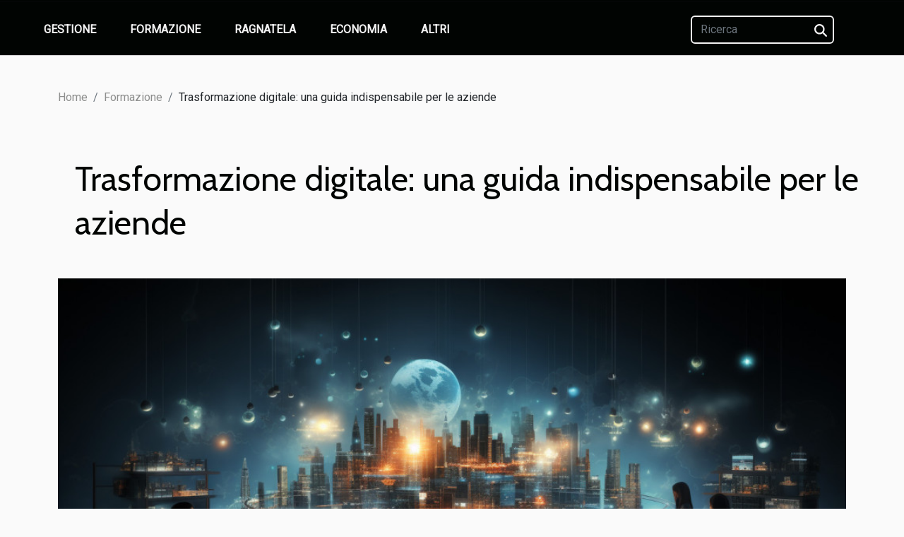

--- FILE ---
content_type: text/html; charset=UTF-8
request_url: https://www.volontariweb.com/trasformazione-digitale-una-guida-indispensabile-per-le-aziende
body_size: 5832
content:
<!DOCTYPE html>
    <html lang="it">
<head>
    <meta charset="utf-8">
    <meta name="viewport" content="width=device-width, initial-scale=1">
    <title>Trasformazione digitale: una guida indispensabile per le aziende  - www.volontariweb.com</title>
<meta name="description" content="">

<meta name="robots" content="follow,index" />
<link rel="icon" type="image/png" href="/favicon.png" />
    <link rel="stylesheet" href="/css/style2.css">
</head>
<body>
    <header>
    <div class="container-fluid fixed-top d-flex justify-content-center">
        <nav class="navbar navbar-expand-xl pt-3">
            <div class="container-fluid">
                <button class="navbar-toggler" type="button" data-bs-toggle="collapse" data-bs-target="#navbarSupportedContent" aria-controls="navbarSupportedContent" aria-expanded="false" aria-label="Toggle navigation">
                    <svg xmlns="http://www.w3.org/2000/svg" fill="currentColor" class="bi bi-list" viewBox="0 0 16 16">
                        <path fill-rule="evenodd" d="M2.5 12a.5.5 0 0 1 .5-.5h10a.5.5 0 0 1 0 1H3a.5.5 0 0 1-.5-.5m0-4a.5.5 0 0 1 .5-.5h10a.5.5 0 0 1 0 1H3a.5.5 0 0 1-.5-.5m0-4a.5.5 0 0 1 .5-.5h10a.5.5 0 0 1 0 1H3a.5.5 0 0 1-.5-.5"></path>
                    </svg>
                </button>
                <div class="collapse navbar-collapse" id="navbarSupportedContent">
                    <ul class="navbar-nav">
                                                    <li class="nav-item">
    <a href="/gestione" class="nav-link">Gestione</a>
    </li>
                                    <li class="nav-item">
    <a href="/formazione" class="nav-link">Formazione</a>
    </li>
                                    <li class="nav-item">
    <a href="/ragnatela" class="nav-link">ragnatela</a>
    </li>
                                    <li class="nav-item">
    <a href="/economia" class="nav-link">Economia</a>
    </li>
                                    <li class="nav-item">
    <a href="/altri" class="nav-link">Altri</a>
    </li>
                            </ul>
                    <form class="d-flex" role="search" method="get" action="/search">
    <input type="search" class="form-control"  name="q" placeholder="Ricerca" aria-label="Ricerca"  pattern=".*\S.*" required>
    <button type="submit" class="btn">
        <svg xmlns="http://www.w3.org/2000/svg" width="18px" height="18px" fill="currentColor" viewBox="0 0 512 512">
                    <path d="M416 208c0 45.9-14.9 88.3-40 122.7L502.6 457.4c12.5 12.5 12.5 32.8 0 45.3s-32.8 12.5-45.3 0L330.7 376c-34.4 25.2-76.8 40-122.7 40C93.1 416 0 322.9 0 208S93.1 0 208 0S416 93.1 416 208zM208 352a144 144 0 1 0 0-288 144 144 0 1 0 0 288z"/>
                </svg>
    </button>
</form>
                </div>
            </div>
        </nav>
    </div>
</header>
<div class="container">
        <nav aria-label="breadcrumb"
               style="--bs-breadcrumb-divider: '/';" >
            <ol class="breadcrumb">
                <li class="breadcrumb-item"><a href="/">Home</a></li>
                                    <li class="breadcrumb-item  active ">
                        <a href="/formazione" title="Formazione">Formazione</a>                    </li>
                                <li class="breadcrumb-item">
                    Trasformazione digitale: una guida indispensabile per le aziende                </li>
            </ol>
        </nav>
    </div>
<div class="container-fluid">
    <main class="container sidebar-right mt-2">
        <div class="row">
            <div>

                                    <h1>
                        Trasformazione digitale: una guida indispensabile per le aziende                    </h1>
                
                    <img class="img-fluid" src="/images/trasformazione-digitale-una-guida-indispensabile-per-le-aziende.jpeg" alt="Trasformazione digitale: una guida indispensabile per le aziende">            </div>
            <div class="col-md-9 order-1 order-md-2 col-12 main">
                                <article class="container main" ><details  open >
                    <summary>Contenuti</summary>
        
                                    <ol>
                                        <li>
                        <a href="javascript:;" onclick="document.querySelector('#anchor_0').scrollIntoView();">Comprendere la trasformazione digitale</a>
                    </li>
                                                                                    <li>
                        <a href="javascript:;" onclick="document.querySelector('#anchor_1').scrollIntoView();">Benefici della trasformazione digitale</a>
                    </li>
                                                                                    <li>
                        <a href="javascript:;" onclick="document.querySelector('#anchor_2').scrollIntoView();">Passaggi per implementare la trasformazione digitale</a>
                    </li>
                                                                                    <li>
                        <a href="javascript:;" onclick="document.querySelector('#anchor_3').scrollIntoView();">Sfide della trasformazione digitale</a>
                    </li>
                                                                                    <li>
                        <a href="javascript:;" onclick="document.querySelector('#anchor_4').scrollIntoView();">Conclusione sulla trasformazione digitale</a>
                    </li>
                                                            </ol>
                        </details>

                    <div><p>
Nell'era moderna, la trasformazione digitale è diventata un elemento essenziale per il successo delle imprese. Questo processo non solo migliora l'efficienza operativa, ma apre anche nuove opportunità di mercato. Tuttavia, la trasformazione digitale può sembrare un compito impegnativo senza una guida adeguata. In questo articolo, esploreremo la trasformazione digitale e come può beneficiare la tua azienda. Ti guideremo attraverso i passaggi fondamentali per implementare questo cambiamento cruciale nel tuo business. Quindi, se stai cercando di capire come la trasformazione digitale può essere applicata alla tua attività, continua a leggere per scoprire di più.
</p><h2 id="anchor_0">Comprendere la trasformazione digitale</h2>
<p>La trasformazione digitale rappresenta un cambiamento fondamentale nel modo in cui un'organizzazione fornisce valore ai suoi clienti. Si tratta di un cambiamento che va al di là dell'adozione di nuovi strumenti o tecnologie: è piuttosto una rinnovata strategia aziendale che abbraccia l'innovazione digitale per generare efficienza, migliorare il servizio clienti e creare nuovi modelli di business. Qui risiede l'importanza della trasformazione digitale per le aziende del XXI secolo.</p>

<p>Il concetto di trasformazione digitale è ormai diventato un concetto centrale in molte organizzazioni. Questo cambiamento non riguarda solo l'introduzione della tecnologia nelle operazioni quotidiane, ma riguarda anche il modo in cui le aziende interagiscono con i propri clienti, gestiscono i propri dipendenti e creano prodotti e servizi. La trasformazione digitale può essere vista come una riscrittura completa delle regole del gioco competitivo.</p>

<p>Viviamo in un'epoca in cui l'innovazione digitale sta cambiando rapidamente il paesaggio aziendale. Le aziende che non riconoscono l'importanza della trasformazione digitale rischiano di essere superate dai loro concorrenti. Pertanto, è fondamentale che le aziende comprendano cosa significhi la trasformazione digitale e come possono utilizzarla per migliorare le loro operazioni e rimanere competitive.</p><h2 id="anchor_1">Benefici della trasformazione digitale</h2>
<p>La trasformazione digitale porta con sé una moltitudine di vantaggi per qualsiasi azienda che decide di intraprendere questo percorso. Uno dei principali vantaggi è l'<strong>efficienza operativa</strong>, che si traduce in una semplificazione dei processi aziendali e in un miglior utilizzo delle risorse disponibili. Le tecnologie digitali permettono di automatizzare numerose attività, riducendo i tempi di esecuzione e minimizzando gli errori.</p>
<p>Un ulteriore beneficio è rappresentato dalle nuove <strong>opportunità di mercato</strong> che si aprono grazie alla digitalizzazione. Attraverso l'utilizzo di piattaforme online e di social media, le aziende possono raggiungere un pubblico molto più ampio, senza limiti geografici. Questo può portare ad un aumento delle vendite e alla possibilità di espandere l'attività in nuovi settori o regioni.</p>
<p>La trasformazione digitale aumenta anche la <strong>competitività</strong> di un'azienda. Essere al passo con le ultime tecnologie permette di stare al passo con i competitor e di offrire prodotti e servizi innovativi che possono differenziare l'offerta sul mercato. Inoltre, l'uso di strumenti digitali può migliorare la customer experience, creando un legame più forte con i clienti.</p>
<p>Infine, l'implementazione di una strategia di trasformazione digitale può portare ad una significativa <strong>crescita</strong> dell'azienda, sia in termini di dimensioni che di fatturato. In sintesi, la trasformazione digitale non è più una scelta, ma una necessità per tutte le aziende che vogliono rimanere competitive nel mondo degli affari moderno.</p><h2 id="anchor_2">Passaggi per implementare la trasformazione digitale</h2>
<p>La trasformazione digitale non è un processo semplice, ma richiede una serie di passaggi accuratamente pianificati per garantire il suo successo. Il primo passo fondamentale è sviluppare una strategia solida. Questa strategia dovrebbe delineare gli obiettivi aziendali, identificare le tecnologie necessarie e definire come queste tecnologie verranno integrate nel modello operativo esistente dell'azienda.</p>

<p>Il passaggio successivo è l'implementazione effettiva della tecnologia. Questa fase può includere l'aggiornamento di sistemi esistenti, l'acquisto di nuovi software o hardware, o l'addestramento del personale per utilizzare nuovi strumenti digitali. È fondamentale garantire che tutti i membri del team comprendano e siano a bordo con le nuove tecnologie, in quanto un adattamento efficace è fondamentale per il successo della trasformazione digitale.</p>

<p>Infine, è fondamentale monitorare e valutare l'efficacia della trasformazione digitale. Questo può implicare l'analisi dei dati raccolti, la valutazione del rendimento di vari processi o l'osservazione di come le nuove tecnologie influenzano l'efficienza e la produttività. Monitorare questi fattori può fornire un feedback prezioso che può aiutare a perfezionare la strategia e garantire il successo a lungo termine della trasformazione digitale.</p><h2 id="anchor_3">Sfide della trasformazione digitale</h2>
<p>La trasformazione digitale rappresenta un passaggio fondamentale per tutte le aziende che vogliono rimanere competitive nell'era moderna. Tuttavia, questo processo non è privo di <b>sfide</b> e <b>rischi</b>, che possono rappresentare significative barriere al successo se non adeguatamente gestite. La necessità di cambiare radicalmente i processi aziendali, adattare le competenze dei dipendenti e integrare nuove tecnologie può creare tensioni all'interno dell'organizzazione.</p>

<p>Una delle principali difficoltà è la <b>gestione del cambiamento</b>. Le aziende devono essere pronte a intraprendere un percorso di rinnovamento interno, coinvolgendo tutti i livelli dell'organizzazione, dal vertice fino ai singoli collaboratori. Questo implica non solo un aggiornamento tecnologico, ma anche un cambiamento di mentalità e di cultura aziendale.</p>

<p>Per superare queste difficoltà, è fondamentale sviluppare una strategia robusta e flessibile, che preveda sia interventi tecnici che azioni di formazione e accompagnamento al cambiamento per il personale. Le soluzioni possono includere l'adozione di strumenti digitali avanzati, la formazione continua dei dipendenti e un approccio aperto alla sperimentazione e all'innovazione.</p><h2 id="anchor_4">Conclusione sulla trasformazione digitale</h2>
<p>In definitiva, la rilevanza della trasformazione digitale per le imprese contemporanee non può essere sottolineata a sufficienza. Questa metamorfosi non è solo un elemento fondamentale per la sopravvivenza nell'attuale panorama commerciale, ma è anche un catalizzatore per il progresso e il conseguimento del successo. La trasformazione digitale apre nuovi orizzonti, offre opportunità senza precedenti e crea un futuro più luminoso e competitivo per le aziende che la adottano. 'Progresso' è la parola chiave qui: con l'adozione di tecnologie avanzate, le aziende possono progredire, adattarsi e prosperare in un mondo in continua evoluzione. </p><div>                    <fieldset><time datetime="2023-10-13 02:05:13">Venerdì 13 ottobre 2023 02:05</time>                        <ul>
                    <li><a href="https://twitter.com/share?url=https://www.volontariweb.com/trasformazione-digitale-una-guida-indispensabile-per-le-aziende&amp;text=Trasformazione digitale: una guida indispensabile per le aziende" rel="nofollow" target="_blank"><i class="social-twitter"></i></a></li>
                    <li><a href="https://www.facebook.com/sharer.php?u=https://www.volontariweb.com/trasformazione-digitale-una-guida-indispensabile-per-le-aziende" rel="nofollow" target="_blank"><i class="social-facebook"></i></a></li>
                    <li><a href="https://www.linkedin.com/shareArticle?url=https://www.volontariweb.com/trasformazione-digitale-una-guida-indispensabile-per-le-aziende&amp;title=Trasformazione digitale: una guida indispensabile per le aziende" rel="nofollow" target="_blank"><i class="social-linkedin"></i></a></li>
                    <li><a href="https://pinterest.com/pin/create/bookmarklet/?media=/images/trasformazione-digitale-una-guida-indispensabile-per-le-aziende.jpeg&amp;url=https://www.volontariweb.com/trasformazione-digitale-una-guida-indispensabile-per-le-aziende&amp;is_video=0&amp;description=Trasformazione digitale: una guida indispensabile per le aziende" rel="nofollow" target="_blank"><i class="social-pinterest"></i></a></li>
            </ul></fieldset></article>
            </div>
            <aside class="col-md-3 order-2 order-md-2 col-12 aside-right">
                <div class="list-flat-img">
                    <h2>Articoli più recenti</h2>                            <section>

                    <figure><a href="/come-le-recensioni-online-possono-influenzare-la-reputazione-di-unazienda" title="Come le recensioni online possono influenzare la reputazione di un&#039;azienda"><img class="d-block w-100" src="/images/come-le-recensioni-online-possono-influenzare-la-reputazione-di-unazienda.jpg" alt="Come le recensioni online possono influenzare la reputazione di un&#039;azienda"></a></figure>                    
                    <div>
                        <h3><a href="/come-le-recensioni-online-possono-influenzare-la-reputazione-di-unazienda" title="Come le recensioni online possono influenzare la reputazione di un&#039;azienda">Come le recensioni online possono influenzare la reputazione di un'azienda</a></h3>                        <div>
Nell'era digitale, il potere delle opinioni condivise online è in continuo aumento. La...</div>                    </div>
                </section>
                            <section>

                    <figure><a href="/eticamente-corretto-responsabilita-sociale-dimpresa-nel-b2b" title="Eticamente corretto: Responsabilità sociale d&#039;impresa nel B2B"><img class="d-block w-100" src="/images/eticamente-corretto-responsabilita-sociale-dimpresa-nel-b2b.jpg" alt="Eticamente corretto: Responsabilità sociale d&#039;impresa nel B2B"></a></figure>                    
                    <div>
                        <h3><a href="/eticamente-corretto-responsabilita-sociale-dimpresa-nel-b2b" title="Eticamente corretto: Responsabilità sociale d&#039;impresa nel B2B">Eticamente corretto: Responsabilità sociale d'impresa nel B2B</a></h3>                        <div>
In un mondo sempre più interconnesso e digitalizzato, la responsabilità sociale d'impresa (RSE) è...</div>                    </div>
                </section>
                            <section>

                    <figure><a href="/il-futuro-del-commercio-elettronico-b2b" title="Il futuro del commercio elettronico"><img class="d-block w-100" src="/images/il-futuro-del-commercio-elettronico.jpg" alt="Il futuro del commercio elettronico"></a></figure>                    
                    <div>
                        <h3><a href="/il-futuro-del-commercio-elettronico-b2b" title="Il futuro del commercio elettronico">Il futuro del commercio elettronico</a></h3>                        <div>
Il commercio elettronico B2B, o business-to-business (B2B eCommerce), sta vivendo una crescita...</div>                    </div>
                </section>
                            <section>

                    <figure><a href="/strategie-innovative-di-marketing-digitale-per-aziende-b2b" title="Strategie innovative di marketing digitale per aziende"><img class="d-block w-100" src="/images/strategie-innovative-di-marketing-digitale-per-aziende.jpg" alt="Strategie innovative di marketing digitale per aziende"></a></figure>                    
                    <div>
                        <h3><a href="/strategie-innovative-di-marketing-digitale-per-aziende-b2b" title="Strategie innovative di marketing digitale per aziende">Strategie innovative di marketing digitale per aziende</a></h3>                        <div>
Il mondo del marketing digitale si sta evolvendo rapidamente ed è diventato fondamentale per le...</div>                    </div>
                </section>
                            <section>

                    <figure><a href="/le-abilita-di-negoziazione-essenziali-per-i-professionisti-b2b" title="Le abilità di negoziazione essenziali per i professionisti"><img class="d-block w-100" src="/images/le-abilita-di-negoziazione-essenziali-per-i-professionisti.jpeg" alt="Le abilità di negoziazione essenziali per i professionisti"></a></figure>                    
                    <div>
                        <h3><a href="/le-abilita-di-negoziazione-essenziali-per-i-professionisti-b2b" title="Le abilità di negoziazione essenziali per i professionisti">Le abilità di negoziazione essenziali per i professionisti</a></h3>                        <div>
Nel mondo degli affari, le abilità di negoziazione sono fondamentali, soprattutto per i...</div>                    </div>
                </section>
                                    </div>
            </aside>
        </div>

        <div class="container pages-list-default">
        <h2>Simile</h2>                    <section>
                <div class="row">
                    <div class="col-sm-3">
                        <a href="/le-abilita-di-negoziazione-essenziali-per-i-professionisti-b2b" title="Le abilità di negoziazione essenziali per i professionisti"><img class="float-start img-fluid" src="/images/le-abilita-di-negoziazione-essenziali-per-i-professionisti.jpeg" alt="Le abilità di negoziazione essenziali per i professionisti"></a>                    </div>
                    <div class="col-sm-9 "> 
                        <h3><a href="/le-abilita-di-negoziazione-essenziali-per-i-professionisti-b2b" title="Le abilità di negoziazione essenziali per i professionisti">Le abilità di negoziazione essenziali per i professionisti</a></h3>                        <time datetime="2023-10-13 02:05:13">Venerdì 13 ottobre 2023 02:05</time>                        <div>
Nel mondo degli affari, le abilità di negoziazione sono fondamentali, soprattutto per i professionisti che si occupano di relazioni B2B (Business to Business). Dal raggiungimento di accordi vantaggiosi alla gestione di conflitti, le tecniche di negoziazione possono fare la differenza tra il successo e l'insuccesso di una trattativa. In questo articolo, esploreremo le competenze essenziali di negoziazione necessarie per i professionisti B2B. Scoprirete come queste abilità possono aiutare a costruire relazioni durevoli, a risolvere dispute e a raggiungere obiettivi di business. Continuate a leggere per scoprire di più.
Comprendere l'importanza della preparazione
La preparazione gioca un ruolo fondamentale nelle negoziazioni B2B. Questo aspetto, infatti, può fare la differenza tra il...<!--    <time datetime="2023-10-13 02:05:13">Venerdì 13 ottobre 2023 02:05</time> --></div>                                            </div>
                </div>

            </section>
                    </div>

                

                    </main>
</div>
<footer>
    <div class="container-fluid">
        <div class="container">
            <div class="row default-search">
                <div class="col-12 col-lg-4">
                    <form class="d-flex" role="search" method="get" action="/search">
    <input type="search" class="form-control"  name="q" placeholder="Ricerca" aria-label="Ricerca"  pattern=".*\S.*" required>
    <button type="submit" class="btn">
        <svg xmlns="http://www.w3.org/2000/svg" width="18px" height="18px" fill="currentColor" viewBox="0 0 512 512">
                    <path d="M416 208c0 45.9-14.9 88.3-40 122.7L502.6 457.4c12.5 12.5 12.5 32.8 0 45.3s-32.8 12.5-45.3 0L330.7 376c-34.4 25.2-76.8 40-122.7 40C93.1 416 0 322.9 0 208S93.1 0 208 0S416 93.1 416 208zM208 352a144 144 0 1 0 0-288 144 144 0 1 0 0 288z"/>
                </svg>
    </button>
</form>
                </div>
                <div class="col-12 col-lg-4">
                    <section>
            <div>
                <h3><a href="/gestione" title="Gestione">Gestione</a></h3>                            </div>
        </section>
            <section>
            <div>
                <h3><a href="/formazione" title="Formazione">Formazione</a></h3>                            </div>
        </section>
            <section>
            <div>
                <h3><a href="/ragnatela" title="ragnatela">ragnatela</a></h3>                            </div>
        </section>
            <section>
            <div>
                <h3><a href="/economia" title="Economia">Economia</a></h3>                            </div>
        </section>
            <section>
            <div>
                <h3><a href="/altri" title="Altri">Altri</a></h3>                            </div>
        </section>
                        </div>
                <div class="col-12 col-lg-4">
                    (C) www.volontariweb.com
                                    </div>
            </div>
        </div>
    </div>
</footer>
    <script src="https://cdn.jsdelivr.net/npm/bootstrap@5.0.2/dist/js/bootstrap.bundle.min.js" integrity="sha384-MrcW6ZMFYlzcLA8Nl+NtUVF0sA7MsXsP1UyJoMp4YLEuNSfAP+JcXn/tWtIaxVXM" crossorigin="anonymous"></script>
    </body>
</html>
